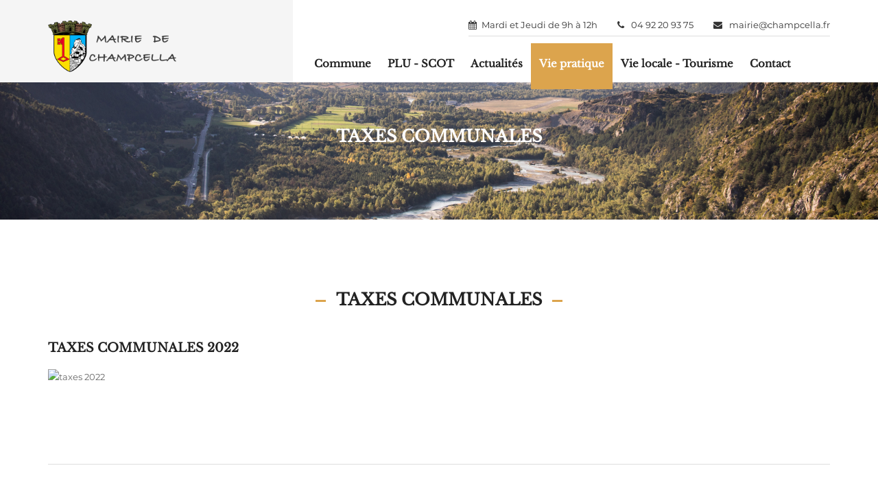

--- FILE ---
content_type: text/html; charset=utf-8
request_url: https://champcella.fr/vie-pratique/taxes-communales
body_size: 3837
content:
<!DOCTYPE html>
<meta content="width=device-width; initial-scale=1.0; maximum-scale=1.0; user-scalable=0", name="viewport">
<!-- paulirish.com/2008/conditional-stylesheets-vs-css-hacks-answer-neither/ -->
<!--[if lt IE 7 ]> <html lang="fr" class="no-js ie6"> <![endif]-->
<!--[if IE 7 ]>    <html lang="fr" class="no-js ie7"> <![endif]-->
<!--[if IE 8 ]>    <html lang="fr" class="no-js ie8"> <![endif]-->
<!--[if IE 9 ]>    <html lang="fr" class="no-js ie9"> <![endif]-->
<!--[if (gt IE 9)|!(IE)]><!--> <html lang="fr" class="no-js"> <!--<![endif]-->

  <head>
    <meta charset='utf-8' />
<!--[if IE]><meta http-equiv="X-UA-Compatible" content="IE=edge,chrome=1" /><![endif]-->
<title>Vie pratique - Taxes communales - Mairie de Champcella</title>
<link href="https://champcella.fr/vie-pratique/taxes-communales" rel="canonical" />

<link rel="stylesheet" media="screen" href="/assets/application-7f2c03cf13c33ec5bed86f667706987ffc99a0efc6f73790362b76b114454d27.css" />



<script src="/assets/modernizr-min-191d46ab85634375644e4b8e087e23204d63d54ebf472c19f8637b45754357be.js"></script>

  </head>



  <body class="body-wrapper">
  	<div class="main-wrapper">

          <header id="pageTop" class="header" style="height: auto;">

      <!-- TOP INFO BAR -->
<!--       <div class="top-info-bar">
        <div class="container">
          <div class="row">
            <div class="col-sm-6 col-xs-12 hidden-xs">
              <ul class="list-inline social-icon">
                <li><a href="#"><i class="fa fa-facebook" aria-hidden="true"></i></a></li>
                <li><a href="#"><i class="fa fa-twitter" aria-hidden="true"></i></a></li>
                <li><a href="#"><i class="fa fa-rss" aria-hidden="true"></i></a></li>
                <li><a href="#"><i class="fa fa-linkedin" aria-hidden="true"></i></a></li>
                <li><a href="#"><i class="fa fa-skype" aria-hidden="true"></i></a></li>
              </ul>
            </div>
            <div class="col-sm-6 col-xs-12 top-bar-right">
              <a href="#requestCosultation" data-toggle="modal">Request a free cosultation
                <i class="fa fa-long-arrow-right" aria-hidden="true"></i></a>
            </div>
          </div>
        </div>
      </div> -->

      
    <div class="nav-wrapper" style="opacity: 1;">
        <div class="container-fluid header-bg">
          <div class="row">
            <div class="col-lg-4 col-sm-4 col-xs-6 header-left empty">empty
            </div>
            <div class="col-lg-8 col-sm-8 col-xs-6 header-right empty">empty
            </div>
          </div>
        </div>

        <!-- NAVBAR -->
        <nav id="menuBar" class="navbar navbar-default lightHeader" role="navigation">
          <div class="container">
            <!-- Brand and toggle get grouped for better mobile display -->
            <div class="navbar-header">
              <button type="button" class="navbar-toggle" data-toggle="collapse" data-target=".navbar-ex1-collapse">
                <span class="sr-only">Toggle navigation</span>
                <span class="icon-bar"></span>
                <span class="icon-bar"></span>
                <span class="icon-bar"></span>
              </button>
              <a class="navbar-brand" href="/"><img src="/assets/logo-champcella-0ee9a392f91d56883ff04774317a20e40c031019e02c5e64ab46f2f06b1b7104.png" alt="Logo champcella" /></a>
            </div>
            <div class="topList hidden-xs">
              <ul class="list-inline">
                <li><i class="fa fa-calendar" aria-hidden="true"></i>Mardi et Jeudi de 9h à 12h</li>
                <li><i class="fa fa-phone" aria-hidden="true"></i> 04 92 20 93 75</li>
                <li><i class="fa fa-envelope" aria-hidden="true"></i> mairie@champcella.fr</li>
              </ul>
            </div>


            <div id="navigation" class="collapse navbar-collapse navbar-ex1-collapse"><ul class="nav navbar-nav navbar-right"><li value="/commune" class="first dropdown singleDrop"><a class="dropdown-toggle" data-toggle="dropdown" href="#"><span>Commune</span></a><ul class="dropdown-menu dropdown-menu-left"><li value="/commune/presentation" class="first e"><a href="/commune/presentation">Présentation</a></li><li value="/commune/champcella-infos" class="e"><a href="/commune/champcella-infos">Champcella infos</a></li><li value="/commune/conseil-municipal" class="e"><a href="/commune/conseil-municipal">Conseil Municipal</a></li><li value="/commune/elus-2020-2026" class="e"><a href="/commune/elus-2020-2026">Elus 2020-2026</a></li><li value="/commune/employes" class="e"><a href="/commune/employes">Employés</a></li><li value="/commune/marches-publics" class="e"><a href="/commune/marches-publics">Marchés publics</a></li><li value="/commune/services" class="last e"><a href="/commune/services">Services</a></li></ul></li><li value="/plu-scot" class="m"><a href="/plu-scot">PLU - SCOT</a></li><li value="/news" class="m"><a href="/news">Actualités</a></li><li value="/vie-pratique" class="active dropdown singleDrop"><a class="dropdown-toggle" data-toggle="dropdown" href="#"><span>Vie pratique</span></a><ul class="dropdown-menu dropdown-menu-left"><li value="/vie-pratique/affouage" class="first e"><a href="/vie-pratique/affouage">Affouage</a></li><li value="/vie-pratique/assainissement" class="e"><a href="/vie-pratique/assainissement">Assainissement</a></li><li value="/vie-pratique/agriculture" class="e"><a href="/vie-pratique/agriculture">Agriculture</a></li><li value="/vie-pratique/bibliotheque" class="dropdown dropdown-submenu"><a class="dropdown-toggle" data-toggle="dropdown" href="#"><span>Bibliothèque</span></a><ul class="dropdown-menu"><li value="/vie-pratique/bibliotheque/rando-litteraire" class="first n"><a href="/vie-pratique/bibliotheque/rando-litteraire">Rando Littéraire</a></li><li value="/vie-pratique/bibliotheque/informations-generales" class="last n"><a href="/vie-pratique/bibliotheque/informations-generales">Informations générales</a></li></ul></li><li value="/vie-pratique/cimetiere" class="e"><a href="/vie-pratique/cimetiere">Cimetière</a></li><li value="/vie-pratique/deneigement" class="e"><a href="/vie-pratique/deneigement">Déneigement</a></li><li value="/vie-pratique/eau" class="e"><a href="/vie-pratique/eau">Eau</a></li><li value="/vie-pratique/ecole" class="e"><a href="/vie-pratique/ecole">Ecole</a></li><li value="/vie-pratique/formulaires" class="e"><a href="/vie-pratique/formulaires">Formulaires</a></li><li value="/vie-pratique/ordures-menageres" class="e"><a href="/vie-pratique/ordures-menageres">Ordures ménagères</a></li><li value="/vie-pratique/paroisse-offices-religieux" class="e"><a href="/vie-pratique/paroisse-offices-religieux">Paroisse / Offices religieux</a></li><li value="/vie-pratique/plan-communal-de-sauvegarde-pcs" class="e"><a href="/vie-pratique/plan-communal-de-sauvegarde-pcs">Plan Communal de Sauvegarde (PCS)</a></li><li value="/vie-pratique/salles-communales" class="e"><a href="/vie-pratique/salles-communales">Salles communales</a></li><li value="/vie-pratique/taxes-communales" class="active e"><a href="/vie-pratique/taxes-communales">Taxes communales</a></li><li value="/vie-pratique/urbanisme" class="last e"><a href="/vie-pratique/urbanisme">Urbanisme</a></li></ul></li><li value="/vie-locale-tourisme" class="dropdown singleDrop"><a class="dropdown-toggle" data-toggle="dropdown" href="#"><span>Vie locale - Tourisme</span></a><ul class="dropdown-menu dropdown-menu-left"><li value="/vie-locale-tourisme/associations" class="first e"><a href="/vie-locale-tourisme/associations">Associations</a></li><li value="/vie-locale-tourisme/restauration" class="e"><a href="/vie-locale-tourisme/restauration">Restauration</a></li><li value="/vie-locale-tourisme/hebergements" class="e"><a href="/vie-locale-tourisme/hebergements">Hébergements</a></li><li value="/vie-locale-tourisme/prestataires-de-loisirs" class="e"><a href="/vie-locale-tourisme/prestataires-de-loisirs">Prestataires de loisirs</a></li><li value="/vie-locale-tourisme/loisirs" class="dropdown dropdown-submenu"><a class="dropdown-toggle" data-toggle="dropdown" href="#"><span>Loisirs</span></a><ul class="dropdown-menu"><li value="/vie-locale-tourisme/loisirs/sentier-thematique" class="first last n"><a href="/vie-locale-tourisme/loisirs/sentier-thematique">Sentier thématique</a></li></ul></li><li value="/vie-locale-tourisme/culture" class="last dropdown dropdown-submenu"><a class="dropdown-toggle" data-toggle="dropdown" href="#"><span>Culture</span></a><ul class="dropdown-menu"><li value="/vie-locale-tourisme/culture/histoire" class="first n"><a href="/vie-locale-tourisme/culture/histoire">Histoire</a></li><li value="/vie-locale-tourisme/culture/patrimoine" class="n"><a href="/vie-locale-tourisme/culture/patrimoine">Patrimoine</a></li><li value="/vie-locale-tourisme/culture/faune-et-flore" class="last n"><a href="/vie-locale-tourisme/culture/faune-et-flore">Faune et flore</a></li></ul></li></ul></li><li value="/contact" class="last m"><a href="/contact">Contact</a></li></ul></div>

          </div>
        </nav>
      </div></header>

	    <section class="pageTitleSection paralax-bg" style="background-image: url(/system/images/W1siZiIsIjIwMTgvMTIvMTEvMTQvNTAvNTkvOWNjNjZhMzMtMWFmYi00N2MwLTgwNmMtODVhZjA2OTFlOWFmL19LN0E4MTM3LmpwZyJdXQ/_K7A8137.jpg);">
  <div class="container">
    <div class="pageTitleInfo text-center">
      <h2>Taxes communales</h2>
    </div>
  </div>
</section>


<section class="whiteSection commonSection clearfix blog-grid">
  <div class="container">
    <div class="main-content">
      <div class="primary-content">
        
        <div class="sectionTitle text-center">
          <h2>Taxes communales</h2>
        </div>
        <div class="thumbnail gridView blog-details">
          <div class="caption">
<!--             <ul class="list-inline">
              <li><a href="#"><i class="fa fa-user" aria-hidden="true"></i>Jone Doe</a></li>
              <li><a href="#"><i class="fa fa-comments-o" aria-hidden="true"></i>4 Comments</a></li>
            </ul> -->
            <h3>Taxes communales 2022</h3>
<p><img src="/system/images/W1siZiIsIjIwMjIvMDYvMTMvMTUvNDIvMDkvNDYzMDAyZDYtZDdkMS00NmZjLTg4OWQtZGQxYzljNzk2OTFiL0NhcHR1cmV0YXhlLlBORyJdLFsicCIsInRodW1iIiwiNDUweDQ1MFx1MDAzZSJdXQ/Capturetaxe.PNG" title="taxes 2022" alt="taxes 2022" data-rel="450x450" width="450" height="73" /></p>     
            <br/>
            
         

          </div>
        </div>

                <br/><br/>
      </div>
    </div>
  </div>
</section>


	    <footer>
  <div class="footerTop clearfix">
    <div class="container-fluid">
      <div class="footerTop-inner text-center">
        <iframe data-w-type="embedded" frameborder="0" scrolling="no" marginheight="0" marginwidth="0" src="https://xx6pm.mjt.lu/wgt/xx6pm/x0w8/form?c=c364ce99" width="100%" style="height: 0;background:transparent;"></iframe>



        <br/><br/><br/><br/>
        <ul class="list-inline social-icon">      
            <li>
              <a href="/mentions-legales-donnees-personnelles">Mentions légales &amp; données personnelles</a>
            </li>
        </ul>
        <br/><br/><br/>
        <p>
          <a target="_blank" rel="no_follow" href="http://www.ecrins-parcnational.fr/"><img src="/assets/logo-parc-national-des-ecrins-09e92bd28198c2ab925f5958cc587e08cd1053e988fae5fee93af7af30405464.jpg" alt="Logo parc national des ecrins" /></a>
          &nbsp;&nbsp;&nbsp;&nbsp;&nbsp;&nbsp;
          <a target="_blank" rel="no_follow" href="http://www.cc-paysdesecrins.com/"><img src="/assets/communaute-de-communes-du-pays-des-ecrins-be414ff5d07bf39ba8b285e09718b6d45e2c9e493f831830b369785af27d4253.png" alt="Communaute de communes du pays des ecrins" /></a>
          &nbsp;&nbsp;&nbsp;&nbsp;&nbsp;&nbsp;
          <a target="_blank" rel="no_follow" href="https://www.paysdesecrins.com"><img src="/assets/logo-paysdesecrins-ad2d2b86c7aea878f25a1adb4d308969d7e9405f7127b0c77e9919460ddf4418.png" alt="Logo paysdesecrins" /></a>
          &nbsp;&nbsp;&nbsp;&nbsp;&nbsp;&nbsp;
          <a target="_blank" rel="no_follow" href="https://www.hautes-alpes.fr/"><img src="/assets/logo-hautes-alpes-00865c53eacff2fdc1ef073a8b4a82f9be8b271390d4832bdddefda73228b03a.png" alt="Logo hautes alpes" /></a>
          &nbsp;&nbsp;&nbsp;&nbsp;&nbsp;&nbsp;
          <a target="_blank" rel="no_follow" href="https://www.maregionsud.fr/"><img src="/assets/logo-region-paca-58bdcdbc6a64b0c43fc49ecbd841e8a95593ca2a545b0c4837160e50673796cc.png" alt="Logo region paca" /></a>
          &nbsp;&nbsp;&nbsp;&nbsp;&nbsp;&nbsp;
          <a target="_blank" rel="no_follow" href="http://www.hautes-alpes.gouv.fr/"><img src="/assets/logo-prefecture-hautes-alpes-3931ee4e64222ec859314709b34514b830f2fe63cb43ae7c26de6cb5eb175e6f.jpg" alt="Logo prefecture hautes alpes" /></a>
          
        </p>        
      </div>
    </div>
  </div>
</footer>


<script type="text/javascript" src="https://app.mailjet.com/pas-nc-embedded-v1.js" defer></script>


    </div>

    <div class="scrolling">
      <a href="#pageTop" class="backToTop" id="backToTop" style="opacity: 0;"><i class="fa fa-arrow-up" aria-hidden="true"></i></a>
    </div>


    

    
<script src="/assets/application-ba56c16174ee8a9956a95355d38881ebb8184a1d5823e48ee93d1dbd3a0c2d86.js"></script>
    






      


  </body>
</html>